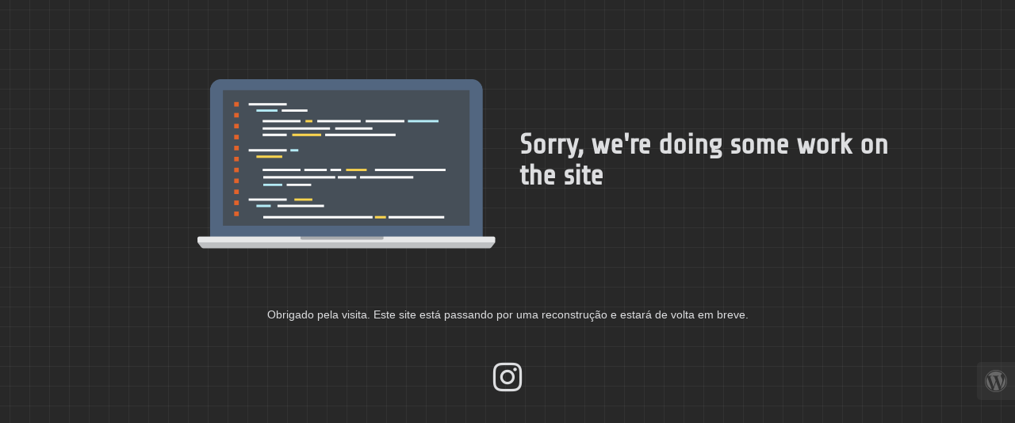

--- FILE ---
content_type: text/html; charset=UTF-8
request_url: http://estudiojhon.com/informacoes-uteis/
body_size: 2702
content:
<!doctype html>
<html lang="en">
  <head>
    <meta charset="utf-8">
    <meta http-equiv="X-UA-Compatible" content="IE=edge">
    <meta name="viewport" content="width=device-width, initial-scale=1">
    <title>Studio Jhon - Arquitetura &amp; Design - Arq.Urb. Jhonattan S. Cruz is under construction</title>
    <meta name="description" content="Escritório de Arquitetura e Interiores, Design e Obras, do Arquiteto e Urbanista Jhonattan S. Cruz" />
    <meta name="generator" content="Free UnderConstructionPage plugin for WordPress">
    <link href="https://fonts.bunny.net/css?family=Share+Tech" rel="stylesheet">    <link rel="stylesheet" href="http://studiojhon.com/wp-content/plugins/under-construction-page/themes/css/bootstrap.min.css?v=4.03" type="text/css">
<link rel="stylesheet" href="http://studiojhon.com/wp-content/plugins/under-construction-page/themes/css/common.css?v=4.03" type="text/css">
<link rel="stylesheet" href="http://studiojhon.com/wp-content/plugins/under-construction-page/themes/laptop/style.css?v=4.03" type="text/css">
<link rel="stylesheet" href="http://studiojhon.com/wp-content/plugins/under-construction-page/themes/css/font-awesome.min.css?v=4.03" type="text/css">
<link rel="icon" href="http://studiojhon.com/wp-content/plugins/under-construction-page/themes/images/favicon.png" />
  </head>

  <body>
    <div class="container top-container">
      <div class="row display-table">
        <div class="col-xs-12 col-md-12 col-lg-5 display-cell">
          <div id="hero-image">
            <img src="http://studiojhon.com/wp-content/plugins/under-construction-page/themes/laptop/laptop.png" alt="Our minions are coding away as we speak" title="Our minions are coding away as we speak">
          </div>
        </div>
        <div class="col-lg-offset-1 col-xs-12 col-md-12 col-lg-5 display-cell">
          <h1>Sorry, we're doing some work on the site</h1>
        </div>
      </div>
    </div>

    <div class="container">
      <div class="row">
        <div class="col-xs-12 col-md-8 col-md-offset-2 col-lg-offset-2 col-lg-8">
          <p class="content">Obrigado pela visita. Este site está passando por uma reconstrução e estará de volta em breve.</p>
        </div>
      </div>

      <div class="row" id="social">
        <div class="col-xs-12 col-md-12 col-lg-12">
          <a href="http://instagram.com/estudiojhon" target="_blank"><i class="fa fa-instagram fa-3x"></i></a>
        </div>
      </div>

    </div>
    <div id="login-button" class="loggedout"><a href="http://studiojhon.com/wp-login.php"><i class="fa fa-wordpress fa-2x" aria-hidden="true"></i></a></div>
  </body>
</html>
